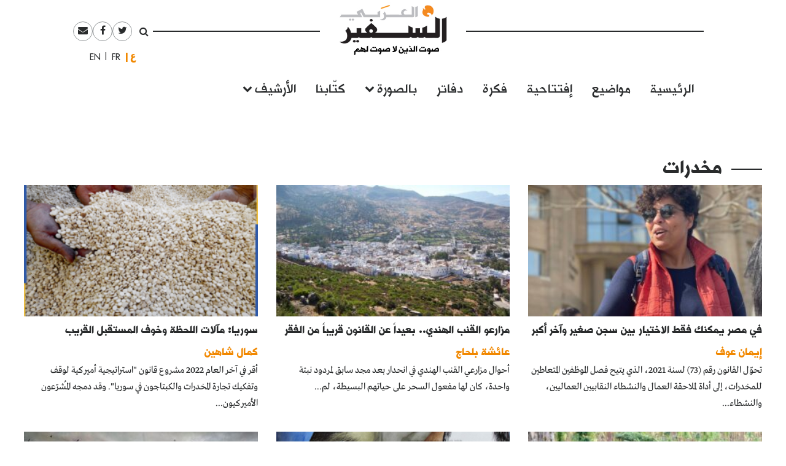

--- FILE ---
content_type: text/html; charset=UTF-8
request_url: https://assafirarabi.com/ar/tag/%D9%85%D8%AE%D8%AF%D8%B1%D8%A7%D8%AA/
body_size: 10817
content:

<!DOCTYPE html>
<html dir="rtl" lang="ar">
<head>
	<meta charset="UTF-8">
	<meta name="viewport" content="width=device-width, initial-scale=1">
	<link rel="profile" href="http://gmpg.org/xfn/11">
		<title>مخدرات  | السفير العربي </title>
	<title>مخدرات Archives | السفير العربي</title>

<!-- This site is optimized with the Yoast SEO plugin v11.6 - https://yoast.com/wordpress/plugins/seo/ -->
<link rel="canonical" href="https://assafirarabi.com/ar/tag/%d9%85%d8%ae%d8%af%d8%b1%d8%a7%d8%aa/" />
<meta property="og:locale" content="ar_AR" />
<meta property="og:type" content="object" />
<meta property="og:title" content="مخدرات Archives | السفير العربي" />
<meta property="og:url" content="https://assafirarabi.com/ar/tag/%d9%85%d8%ae%d8%af%d8%b1%d8%a7%d8%aa/" />
<meta property="og:site_name" content="السفير العربي" />
<meta name="twitter:card" content="summary" />
<meta name="twitter:title" content="مخدرات Archives | السفير العربي" />
<meta name="twitter:site" content="@ArabiAssafir" />
<script type='application/ld+json' class='yoast-schema-graph yoast-schema-graph--main'>{"@context":"https://schema.org","@graph":[{"@type":"WebSite","@id":"https://assafirarabi.com/ar/#website","url":"https://assafirarabi.com/ar/","name":"\u0627\u0644\u0633\u0641\u064a\u0631 \u0627\u0644\u0639\u0631\u0628\u064a","potentialAction":{"@type":"SearchAction","target":"https://assafirarabi.com/ar/?s={search_term_string}","query-input":"required name=search_term_string"}},{"@type":"CollectionPage","@id":"https://assafirarabi.com/ar/tag/%d9%85%d8%ae%d8%af%d8%b1%d8%a7%d8%aa/#webpage","url":"https://assafirarabi.com/ar/tag/%d9%85%d8%ae%d8%af%d8%b1%d8%a7%d8%aa/","inLanguage":"ar","name":"\u0645\u062e\u062f\u0631\u0627\u062a Archives | \u0627\u0644\u0633\u0641\u064a\u0631 \u0627\u0644\u0639\u0631\u0628\u064a","isPartOf":{"@id":"https://assafirarabi.com/ar/#website"}}]}</script>
<!-- / Yoast SEO plugin. -->

<link rel='dns-prefetch' href='//s.w.org' />
<link rel="alternate" type="application/rss+xml" title="السفير العربي &raquo; Feed" href="https://assafirarabi.com/ar/feed/" />
<link rel="alternate" type="application/rss+xml" title="السفير العربي &raquo; Comments Feed" href="https://assafirarabi.com/ar/comments/feed/" />
<link rel="alternate" type="application/rss+xml" title="السفير العربي &raquo; مخدرات Tag Feed" href="https://assafirarabi.com/ar/tag/%d9%85%d8%ae%d8%af%d8%b1%d8%a7%d8%aa/feed/" />
		<!-- This site uses the Google Analytics by MonsterInsights plugin v7.17.0 - Using Analytics tracking - https://www.monsterinsights.com/ -->
							<script src="//www.googletagmanager.com/gtag/js?id=UA-96898967-1"  type="text/javascript" data-cfasync="false"></script>
			<script type="text/javascript" data-cfasync="false">
				var mi_version = '7.17.0';
				var mi_track_user = true;
				var mi_no_track_reason = '';
				
								var disableStr = 'ga-disable-UA-96898967-1';

				/* Function to detect opted out users */
				function __gtagTrackerIsOptedOut() {
					return document.cookie.indexOf( disableStr + '=true' ) > - 1;
				}

				/* Disable tracking if the opt-out cookie exists. */
				if ( __gtagTrackerIsOptedOut() ) {
					window[disableStr] = true;
				}

				/* Opt-out function */
				function __gtagTrackerOptout() {
					document.cookie = disableStr + '=true; expires=Thu, 31 Dec 2099 23:59:59 UTC; path=/';
					window[disableStr] = true;
				}

				if ( 'undefined' === typeof gaOptout ) {
					function gaOptout() {
						__gtagTrackerOptout();
					}
				}
								window.dataLayer = window.dataLayer || [];
				if ( mi_track_user ) {
					function __gtagTracker() {dataLayer.push( arguments );}
					__gtagTracker( 'js', new Date() );
					__gtagTracker( 'set', {
						'developer_id.dZGIzZG' : true,
						                    });
					__gtagTracker( 'config', 'UA-96898967-1', {
						forceSSL:true,					} );
										window.gtag = __gtagTracker;										(
						function () {
							/* https://developers.google.com/analytics/devguides/collection/analyticsjs/ */
							/* ga and __gaTracker compatibility shim. */
							var noopfn = function () {
								return null;
							};
							var newtracker = function () {
								return new Tracker();
							};
							var Tracker = function () {
								return null;
							};
							var p = Tracker.prototype;
							p.get = noopfn;
							p.set = noopfn;
							p.send = function (){
								var args = Array.prototype.slice.call(arguments);
								args.unshift( 'send' );
								__gaTracker.apply(null, args);
							};
							var __gaTracker = function () {
								var len = arguments.length;
								if ( len === 0 ) {
									return;
								}
								var f = arguments[len - 1];
								if ( typeof f !== 'object' || f === null || typeof f.hitCallback !== 'function' ) {
									if ( 'send' === arguments[0] ) {
										var hitConverted, hitObject = false, action;
										if ( 'event' === arguments[1] ) {
											if ( 'undefined' !== typeof arguments[3] ) {
												hitObject = {
													'eventAction': arguments[3],
													'eventCategory': arguments[2],
													'eventLabel': arguments[4],
													'value': arguments[5] ? arguments[5] : 1,
												}
											}
										}
										if ( typeof arguments[2] === 'object' ) {
											hitObject = arguments[2];
										}
										if ( typeof arguments[5] === 'object' ) {
											Object.assign( hitObject, arguments[5] );
										}
										if ( 'undefined' !== typeof (
											arguments[1].hitType
										) ) {
											hitObject = arguments[1];
										}
										if ( hitObject ) {
											action = 'timing' === arguments[1].hitType ? 'timing_complete' : hitObject.eventAction;
											hitConverted = mapArgs( hitObject );
											__gtagTracker( 'event', action, hitConverted );
										}
									}
									return;
								}

								function mapArgs( args ) {
									var gaKey, hit = {};
									var gaMap = {
										'eventCategory': 'event_category',
										'eventAction': 'event_action',
										'eventLabel': 'event_label',
										'eventValue': 'event_value',
										'nonInteraction': 'non_interaction',
										'timingCategory': 'event_category',
										'timingVar': 'name',
										'timingValue': 'value',
										'timingLabel': 'event_label',
									};
									for ( gaKey in gaMap ) {
										if ( 'undefined' !== typeof args[gaKey] ) {
											hit[gaMap[gaKey]] = args[gaKey];
										}
									}
									return hit;
								}

								try {
									f.hitCallback();
								} catch ( ex ) {
								}
							};
							__gaTracker.create = newtracker;
							__gaTracker.getByName = newtracker;
							__gaTracker.getAll = function () {
								return [];
							};
							__gaTracker.remove = noopfn;
							__gaTracker.loaded = true;
							window['__gaTracker'] = __gaTracker;
						}
					)();
									} else {
										console.log( "" );
					( function () {
							function __gtagTracker() {
								return null;
							}
							window['__gtagTracker'] = __gtagTracker;
							window['gtag'] = __gtagTracker;
					} )();
									}
			</script>
				<!-- / Google Analytics by MonsterInsights -->
				<script type="text/javascript">
			window._wpemojiSettings = {"baseUrl":"https:\/\/s.w.org\/images\/core\/emoji\/13.0.1\/72x72\/","ext":".png","svgUrl":"https:\/\/s.w.org\/images\/core\/emoji\/13.0.1\/svg\/","svgExt":".svg","source":{"concatemoji":"https:\/\/assafirarabi.com\/wp-includes\/js\/wp-emoji-release.min.js?ver=5.6.16"}};
			!function(e,a,t){var n,r,o,i=a.createElement("canvas"),p=i.getContext&&i.getContext("2d");function s(e,t){var a=String.fromCharCode;p.clearRect(0,0,i.width,i.height),p.fillText(a.apply(this,e),0,0);e=i.toDataURL();return p.clearRect(0,0,i.width,i.height),p.fillText(a.apply(this,t),0,0),e===i.toDataURL()}function c(e){var t=a.createElement("script");t.src=e,t.defer=t.type="text/javascript",a.getElementsByTagName("head")[0].appendChild(t)}for(o=Array("flag","emoji"),t.supports={everything:!0,everythingExceptFlag:!0},r=0;r<o.length;r++)t.supports[o[r]]=function(e){if(!p||!p.fillText)return!1;switch(p.textBaseline="top",p.font="600 32px Arial",e){case"flag":return s([127987,65039,8205,9895,65039],[127987,65039,8203,9895,65039])?!1:!s([55356,56826,55356,56819],[55356,56826,8203,55356,56819])&&!s([55356,57332,56128,56423,56128,56418,56128,56421,56128,56430,56128,56423,56128,56447],[55356,57332,8203,56128,56423,8203,56128,56418,8203,56128,56421,8203,56128,56430,8203,56128,56423,8203,56128,56447]);case"emoji":return!s([55357,56424,8205,55356,57212],[55357,56424,8203,55356,57212])}return!1}(o[r]),t.supports.everything=t.supports.everything&&t.supports[o[r]],"flag"!==o[r]&&(t.supports.everythingExceptFlag=t.supports.everythingExceptFlag&&t.supports[o[r]]);t.supports.everythingExceptFlag=t.supports.everythingExceptFlag&&!t.supports.flag,t.DOMReady=!1,t.readyCallback=function(){t.DOMReady=!0},t.supports.everything||(n=function(){t.readyCallback()},a.addEventListener?(a.addEventListener("DOMContentLoaded",n,!1),e.addEventListener("load",n,!1)):(e.attachEvent("onload",n),a.attachEvent("onreadystatechange",function(){"complete"===a.readyState&&t.readyCallback()})),(n=t.source||{}).concatemoji?c(n.concatemoji):n.wpemoji&&n.twemoji&&(c(n.twemoji),c(n.wpemoji)))}(window,document,window._wpemojiSettings);
		</script>
		<style type="text/css">
img.wp-smiley,
img.emoji {
	display: inline !important;
	border: none !important;
	box-shadow: none !important;
	height: 1em !important;
	width: 1em !important;
	margin: 0 .07em !important;
	vertical-align: -0.1em !important;
	background: none !important;
	padding: 0 !important;
}
</style>
	<link rel='stylesheet' id='wp-block-library-rtl-css'  href='https://assafirarabi.com/wp-includes/css/dist/block-library/style-rtl.min.css?ver=5.6.16' type='text/css' media='all' />
<link rel='stylesheet' id='dashicons-css'  href='https://assafirarabi.com/wp-includes/css/dashicons.min.css?ver=5.6.16' type='text/css' media='all' />
<link rel='stylesheet' id='post-views-counter-frontend-css'  href='https://assafirarabi.com/wp-content/plugins/post-views-counter/css/frontend.min.css?ver=1.4.7' type='text/css' media='all' />
<link rel='stylesheet' id='wordpress-popular-posts-css-css'  href='https://assafirarabi.com/wp-content/plugins/wordpress-popular-posts/public/css/wpp.css?ver=4.2.2' type='text/css' media='all' />
<link rel='stylesheet' id='assafir-main-css'  href='https://assafirarabi.com/wp-content/themes/assafir/assets/css/main.rtl.css?ver=5.6.16' type='text/css' media='all' />
<script type='text/javascript' id='monsterinsights-frontend-script-js-extra'>
/* <![CDATA[ */
var monsterinsights_frontend = {"js_events_tracking":"true","download_extensions":"doc,pdf,ppt,zip,xls,docx,pptx,xlsx","inbound_paths":"[]","home_url":"https:\/\/assafirarabi.com","hash_tracking":"false","ua":"UA-96898967-1"};
/* ]]> */
</script>
<script type='text/javascript' src='https://assafirarabi.com/wp-content/plugins/google-analytics-for-wordpress/assets/js/frontend-gtag.min.js?ver=7.17.0' id='monsterinsights-frontend-script-js'></script>
<script type='text/javascript' id='wpp-js-js-extra'>
/* <![CDATA[ */
var wpp_params = {"sampling_active":"0","sampling_rate":"100","ajax_url":"https:\/\/assafirarabi.com\/wp-json\/wordpress-popular-posts\/v1\/popular-posts\/","ID":"","token":"cd79ab7634","debug":""};
/* ]]> */
</script>
<script type='text/javascript' src='https://assafirarabi.com/wp-content/plugins/wordpress-popular-posts/public/js/wpp-4.2.0.min.js?ver=4.2.2' id='wpp-js-js'></script>
<script type='text/javascript' src='https://assafirarabi.com/wp-includes/js/jquery/jquery.min.js?ver=3.5.1' id='jquery-core-js'></script>
<script type='text/javascript' src='https://assafirarabi.com/wp-includes/js/jquery/jquery-migrate.min.js?ver=3.3.2' id='jquery-migrate-js'></script>
<link rel="https://api.w.org/" href="https://assafirarabi.com/wp-json/" /><link rel="alternate" type="application/json" href="https://assafirarabi.com/wp-json/wp/v2/tags/5387" /><link rel="EditURI" type="application/rsd+xml" title="RSD" href="https://assafirarabi.com/xmlrpc.php?rsd" />
<link rel="wlwmanifest" type="application/wlwmanifest+xml" href="https://assafirarabi.com/wp-includes/wlwmanifest.xml" /> 
<meta name="generator" content="WordPress 5.6.16" />
<link rel="icon" href="https://assafirarabi.com/wp-content/uploads/2018/05/Assafir-favicon.png" sizes="32x32" />
<link rel="icon" href="https://assafirarabi.com/wp-content/uploads/2018/05/Assafir-favicon.png" sizes="192x192" />
<link rel="apple-touch-icon" href="https://assafirarabi.com/wp-content/uploads/2018/05/Assafir-favicon.png" />
<meta name="msapplication-TileImage" content="https://assafirarabi.com/wp-content/uploads/2018/05/Assafir-favicon.png" />
</head>

<body class="rtl archive tag tag-5387 wp-custom-logo group-blog hfeed" style="overflow-x: hidden;">
		<div id="page" class="container-fluid">

<header id="masthead" class="site-header row mx-auto col-xl-8 col-lg-10" role="banner">
	<div class="site-branding col-12 p-0">
		<a class="fa fa-bars main-menu-toggler hidden-md-up"></a>
		<script>
			jQuery('.main-menu-toggler').click(function(){
				jQuery('.site-header-bottom').toggleClass('active'); 
				jQuery('.site-branding').toggleClass('mobile-fixed-top');
				var pt = jQuery('.site-header-bottom').hasClass('active')?jQuery('.site-breanding').height():0;
				jQuery('#masthead').css('paddingTop', pt);
			});
		</script>
		<a href="https://assafirarabi.com/ar">
			<img class="col-6 col-md-12" src="https://assafirarabi.com/wp-content/themes/assafir/assets/images/logo.png" />
		</a>
	</div>
	<div class="site-header-top hidden-sm-down">
		<ul class="rounded-menu">    
	<li class="header-search no-border">
		<a href="#" class="js-toggle-search">
			<i class="fa fa-search"></i>
		</a>
		<div class="search-container">
			<form role="search" method="get" class="search-form" action="https://assafirarabi.com/ar">
				<div class="input-group input-group-sm">
					<input class="search-field form-control"  value="" name="s" type="text">
					<span class="input-group-btn">
						<input class="search-submit" value="ابحث" type="submit">
					</span>
				</div>
			</form>

		</div>	
	</li>            
	<li class="social-media-link"><a href="https://twitter.com/ArabiAssafir" target="_blank"><span class="fa fa-twitter"></span></a></li><li class="social-media-link"><a href="https://www.facebook.com/ArabiAssafir" target="_blank"><span class="fa fa-facebook"></span></a></li><li class="social-media-link"><a href="mailto:arabi.assafir@gmail.com" target="_blank"><span class="fa fa-envelope"></span></a></li>
</ul>
		<section id="polylang-5" class="col-12 widget widget_polylang position-tools"><ul>
	<li class="lang-item lang-item-16 lang-item-ar lang-item-first current-lang"><a lang="ar" hreflang="ar" href="https://assafirarabi.com/ar/">العربية</a></li>
	<li class="lang-item lang-item-19 lang-item-fr no-translation"><a lang="fr-FR" hreflang="fr-FR" href="https://assafirarabi.com/fr/">Français</a></li>
	<li class="lang-item lang-item-22 lang-item-en no-translation"><a lang="en-US" hreflang="en-US" href="https://assafirarabi.com/en/">English</a></li>
</ul>
</section>		
	</div>
	<div class="site-header-bottom row">

		<div class="col-12">
			<div class="hidden-sm-up">
				<ul class="rounded-menu">    
	<li class="header-search no-border">
		<a href="#" class="js-toggle-search">
			<i class="fa fa-search"></i>
		</a>
		<div class="search-container">
			<form role="search" method="get" class="search-form" action="https://assafirarabi.com/ar">
				<div class="input-group input-group-sm">
					<input class="search-field form-control"  value="" name="s" type="text">
					<span class="input-group-btn">
						<input class="search-submit" value="ابحث" type="submit">
					</span>
				</div>
			</form>

		</div>	
	</li>            
	<li class="social-media-link"><a href="https://twitter.com/ArabiAssafir" target="_blank"><span class="fa fa-twitter"></span></a></li><li class="social-media-link"><a href="https://www.facebook.com/ArabiAssafir" target="_blank"><span class="fa fa-facebook"></span></a></li><li class="social-media-link"><a href="mailto:arabi.assafir@gmail.com" target="_blank"><span class="fa fa-envelope"></span></a></li>
</ul>
			</div>
			<nav id="site-navigation" class="main-navigation navbar navbar-toggleable-sm mb-5" role="navigation">
									<div class="menu-main-internal-container"><ul id="menu-main-internal" class="navbar-nav"><li id="menu-item-14967" class="menu-item menu-item-type-post_type menu-item-object-page menu-item-home menu-item-14967"><a href="https://assafirarabi.com/ar/">الرئيسية</a></li>
<li id="menu-item-15102" class="menu-item menu-item-type-taxonomy menu-item-object-label menu-item-15102"><a href="https://assafirarabi.com/label/%d9%85%d9%88%d8%a7%d8%b6%d9%8a%d8%b9/">مواضيع</a></li>
<li id="menu-item-14969" class="menu-item menu-item-type-taxonomy menu-item-object-label menu-item-14969"><a href="https://assafirarabi.com/label/%d8%a5%d9%81%d8%aa%d8%aa%d8%a7%d8%ad%d9%8a%d8%a9/">إفتتاحية</a></li>
<li id="menu-item-14970" class="menu-item menu-item-type-taxonomy menu-item-object-label menu-item-14970"><a href="https://assafirarabi.com/label/%d9%81%d9%83%d8%b1%d8%a9/">فكرة</a></li>
<li id="menu-item-14972" class="menu-item menu-item-type-post_type menu-item-object-page menu-item-14972"><a href="https://assafirarabi.com/ar/%d8%af%d9%81%d8%a7%d8%aa%d8%b1/">دفاتر</a></li>
<li id="menu-item-14974" class="menu-item menu-item-type-custom menu-item-object-custom menu-item-has-children menu-item-14974"><a href="#">بالصورة</a>
<ul class="sub-menu">
	<li id="menu-item-14976" class="menu-item menu-item-type-taxonomy menu-item-object-label menu-item-14976"><a href="https://assafirarabi.com/label/%d8%ad%d9%84%d9%85/">حلم</a></li>
	<li id="menu-item-14975" class="menu-item menu-item-type-taxonomy menu-item-object-label menu-item-14975"><a href="https://assafirarabi.com/label/%d8%a8%d8%a3%d9%84%d9%81-%d9%83%d9%84%d9%85%d8%a9/">بألف كلمة</a></li>
</ul>
</li>
<li id="menu-item-14971" class="menu-item menu-item-type-post_type menu-item-object-page menu-item-14971"><a href="https://assafirarabi.com/ar/%d9%83%d8%aa%d9%91%d8%a7%d8%a8%d9%86%d8%a7/">كتّابنا</a></li>
<li id="menu-item-20198" class="menu-item menu-item-type-custom menu-item-object-custom menu-item-has-children menu-item-20198"><a href="#">الأرشيف</a>
<ul class="sub-menu">
	<li id="menu-item-14973" class="menu-item menu-item-type-post_type menu-item-object-page current_page_parent menu-item-14973"><a href="https://assafirarabi.com/ar/%d8%a7%d9%84%d8%a3%d8%b1%d8%b4%d9%8a%d9%81/">خريطة الموقع</a></li>
	<li id="menu-item-18486" class="menu-item menu-item-type-post_type menu-item-object-page menu-item-18486"><a href="https://assafirarabi.com/ar/%d8%a7%d9%84%d8%a3%d8%b1%d8%b4%d9%8a%d9%81/%d8%a7%d9%84%d8%a3%d8%b9%d8%af%d8%a7%d8%af/">الأعداد</a></li>
	<li id="menu-item-18485" class="menu-item menu-item-type-post_type menu-item-object-page menu-item-18485"><a href="https://assafirarabi.com/ar/%d8%a7%d9%84%d8%a3%d8%b1%d8%b4%d9%8a%d9%81/%d8%a7%d9%84%d8%af%d9%88%d9%84/">الدول</a></li>
</ul>
</li>
</ul></div>				
			</nav><!-- #site-navigation -->
		</div>
			</div>

	<script>
		jQuery('.js-toggle-search').click(function(e){
			jQuery(this).toggleClass('toggled');
		});
	</script>
</header>
<div id="primary" class="site-content row px-md-4">
	<section id="views-5" class="col-12 widget widget-views position-content"><div class="collection-head h2 widget-title"><span class=""></span> <span class="text">مخدرات</span></div><div class="collection collection-grid row"><article id="post-62381" class="col-md-4 mb-3">
  <div data-shortcode="[base64]" data-shortcode-tag="image" class="mb-2 w-100"><a href="https://assafirarabi.com/ar/62381/2024/12/09/%d9%81%d9%8a-%d9%85%d8%b5%d8%b1-%d9%8a%d9%85%d9%83%d9%86%d9%83-%d9%81%d9%82%d8%b7-%d8%a7%d9%84%d8%a7%d8%ae%d8%aa%d9%8a%d8%a7%d8%b1-%d8%a8%d9%8a%d9%86-%d8%b3%d8%ac%d9%86-%d8%b5%d8%ba%d9%8a%d8%b1-%d9%88/"><img class="img-fluid w-100" src="https://assafirarabi.com/wp-content/uploads/2024/12/thumbnail-8-320x180.jpeg" /></a></div>
  <h3 class="entry-title h6">
    <a href="https://assafirarabi.com/ar/62381/2024/12/09/%d9%81%d9%8a-%d9%85%d8%b5%d8%b1-%d9%8a%d9%85%d9%83%d9%86%d9%83-%d9%81%d9%82%d8%b7-%d8%a7%d9%84%d8%a7%d8%ae%d8%aa%d9%8a%d8%a7%d8%b1-%d8%a8%d9%8a%d9%86-%d8%b3%d8%ac%d9%86-%d8%b5%d8%ba%d9%8a%d8%b1-%d9%88/" rel="bookmark">في مصر يمكنك فقط الاختيار بين سجن صغير وآخر أكبر</a>
  </h3>
  <div class="fs-3">
      <a class="fs-16px ff-sans-serif fw-700 fs-3 color-primary" href="https://assafirarabi.com/ar/author/author20210331/">إيمان عوف</a> <span class="d-none"> 2024-12-09
  </div>
    <p class="fs-16px">
    تحوّل القانون رقم (73) لسنة 2021، الذي يتيح فصل الموظفين المتعاطين للمخدرات، إلى أداة لملاحقة العمال والنشطاء النقابيين العماليين، والنشطاء...
  </p>
</article><article id="post-58900" class="col-md-4 mb-3">
  <div data-shortcode="[base64]" data-shortcode-tag="image" class="mb-2 w-100"><a href="https://assafirarabi.com/ar/58900/2024/03/29/%d9%85%d8%b2%d8%a7%d8%b1%d8%b9%d9%88-%d8%a7%d9%84%d9%82%d9%86%d8%a8-%d8%a7%d9%84%d9%87%d9%86%d8%af%d9%8a-%d8%a8%d8%b9%d9%8a%d8%af%d8%a7%d9%8b-%d8%b9%d9%86-%d8%a7%d9%84%d9%82%d8%a7%d9%86%d9%88%d9%86/"><img class="img-fluid w-100" src="https://assafirarabi.com/wp-content/uploads/2024/03/cannabis-320x180.jpg" /></a></div>
  <h3 class="entry-title h6">
    <a href="https://assafirarabi.com/ar/58900/2024/03/29/%d9%85%d8%b2%d8%a7%d8%b1%d8%b9%d9%88-%d8%a7%d9%84%d9%82%d9%86%d8%a8-%d8%a7%d9%84%d9%87%d9%86%d8%af%d9%8a-%d8%a8%d8%b9%d9%8a%d8%af%d8%a7%d9%8b-%d8%b9%d9%86-%d8%a7%d9%84%d9%82%d8%a7%d9%86%d9%88%d9%86/" rel="bookmark">مزارعو القنب الهندي.. بعيداً عن القانون قريباً من الفقر</a>
  </h3>
  <div class="fs-3">
      <a class="fs-16px ff-sans-serif fw-700 fs-3 color-primary" href="https://assafirarabi.com/ar/author/author-679/">عائشة بلحاج</a> <span class="d-none"> 2024-03-29
  </div>
    <p class="fs-16px">
    أحوال مزارعي القنب الهندي في انحدار بعد مجد سابق لمردود نبتة واحدة، كان لها مفعول السحر على حياتهم البسيطة، لم...
  </p>
</article><article id="post-51743" class="col-md-4 mb-3">
  <div data-shortcode="[base64]" data-shortcode-tag="image" class="mb-2 w-100"><a href="https://assafirarabi.com/ar/51743/2023/04/13/%d8%b3%d9%88%d8%b1%d9%8a%d8%a7-%d9%85%d8%a2%d9%84%d8%a7%d8%aa-%d8%a7%d9%84%d9%84%d8%ad%d8%b8%d8%a9-%d9%88%d8%ae%d9%88%d9%81-%d8%a7%d9%84%d9%85%d8%b3%d8%aa%d9%82%d8%a8%d9%84-%d8%a7%d9%84%d9%82%d8%b1/"><img class="img-fluid w-100" src="https://assafirarabi.com/wp-content/uploads/2023/04/نهريب-حبوب-الكبتاغون-320x180.png" /></a></div>
  <h3 class="entry-title h6">
    <a href="https://assafirarabi.com/ar/51743/2023/04/13/%d8%b3%d9%88%d8%b1%d9%8a%d8%a7-%d9%85%d8%a2%d9%84%d8%a7%d8%aa-%d8%a7%d9%84%d9%84%d8%ad%d8%b8%d8%a9-%d9%88%d8%ae%d9%88%d9%81-%d8%a7%d9%84%d9%85%d8%b3%d8%aa%d9%82%d8%a8%d9%84-%d8%a7%d9%84%d9%82%d8%b1/" rel="bookmark">سوريا: مآلات اللحظة وخوف المستقبل القريب</a>
  </h3>
  <div class="fs-3">
      <a class="fs-16px ff-sans-serif fw-700 fs-3 color-primary" href="https://assafirarabi.com/ar/author/author-583/">كمال شاهين</a> <span class="d-none"> 2023-04-13
  </div>
    <p class="fs-16px">
    أقر في آخر العام 2022 مشروع قانون "استراتيجية أميركية لوقف وتفكيك تجارة المخدرات والكبتاجون في سوريا". وقد دمجه المُشرّعون اﻷميركيون...
  </p>
</article><article id="post-38573" class="col-md-4 mb-3">
  <div data-shortcode="[base64]" data-shortcode-tag="image" class="mb-2 w-100"><a href="https://assafirarabi.com/ar/38573/2021/06/17/%d8%a7%d9%84%d9%83%d9%90%d9%8a%d9%81-%d8%a7%d9%84%d9%85%d8%ba%d8%b1%d8%a8%d9%8a-%d9%85%d9%86%d8%b9%d8%a7%d9%8b-%d9%88%d8%a5%d8%a8%d8%a7%d8%ad%d8%a9/"><img class="img-fluid w-100" src="https://assafirarabi.com/wp-content/uploads/2021/06/حصاد-القنب-320x180.jpg" /></a></div>
  <h3 class="entry-title h6">
    <a href="https://assafirarabi.com/ar/38573/2021/06/17/%d8%a7%d9%84%d9%83%d9%90%d9%8a%d9%81-%d8%a7%d9%84%d9%85%d8%ba%d8%b1%d8%a8%d9%8a-%d9%85%d9%86%d8%b9%d8%a7%d9%8b-%d9%88%d8%a5%d8%a8%d8%a7%d8%ad%d8%a9/" rel="bookmark">"الكِيف" المغربي منعاً وإباحة</a>
  </h3>
  <div class="fs-3">
      <a class="fs-16px ff-sans-serif fw-700 fs-3 color-primary" href="https://assafirarabi.com/ar/author/author-674/">سعيد ولفقير</a> <span class="d-none"> 2021-06-17
  </div>
    <p class="fs-16px">
    بعدما تمت المصادقة على قانون من طرف الحكومة، ومجلس النواب، يسمح باستعمال مادة القنب الهندي، دخل المغرب عهداً جديداً من...
  </p>
</article><article id="post-25106" class="col-md-4 mb-3">
  <div data-shortcode="[base64]" data-shortcode-tag="image" class="mb-2 w-100"><a href="https://assafirarabi.com/ar/25106/2019/04/04/%d8%a7%d9%84%d8%a5%d8%af%d9%85%d8%a7%d9%86-%d9%81%d9%89-%d9%85%d8%b5%d8%b1-%d8%ad%d9%85%d9%84%d8%a7%d8%aa-%d9%84%d8%a7-%d8%aa%d8%aa%d9%88%d9%82%d9%81-%d9%88%d9%85%d8%af%d9%85%d9%86%d9%88%d9%86-%d9%8a/"><img class="img-fluid w-100" src="https://assafirarabi.com/wp-content/uploads/2019/04/Soad-Abdelrasoul-320x180.jpg" /></a></div>
  <h3 class="entry-title h6">
    <a href="https://assafirarabi.com/ar/25106/2019/04/04/%d8%a7%d9%84%d8%a5%d8%af%d9%85%d8%a7%d9%86-%d9%81%d9%89-%d9%85%d8%b5%d8%b1-%d8%ad%d9%85%d9%84%d8%a7%d8%aa-%d9%84%d8%a7-%d8%aa%d8%aa%d9%88%d9%82%d9%81-%d9%88%d9%85%d8%af%d9%85%d9%86%d9%88%d9%86-%d9%8a/" rel="bookmark">الإدمان فى مصر: حملات لا تتوقف ومدمنون يعافرون</a>
  </h3>
  <div class="fs-3">
      <a class="fs-16px ff-sans-serif fw-700 fs-3 color-primary" href="https://assafirarabi.com/ar/author/author-720/">إنجي الطوخي</a> <span class="d-none"> 2019-04-04
  </div>
    <p class="fs-16px">
    هذه حكايات لمدمنين من مختلف انحاء مصر يحكون تفاصيلاً نتعرف من خلالها على كيفية خروجهم بأقل خسائر ممكنة، بعيداً عن...
  </p>
</article><article id="post-12512" class="col-md-4 mb-3">
  <div data-shortcode="[base64]" data-shortcode-tag="image" class="mb-2 w-100"><a href="https://assafirarabi.com/ar/12512/2017/04/23/%d8%ad%d9%8a-%d8%a7%d9%84%d8%a8%d8%aa%d8%a7%d9%88%d9%8a%d9%8a%d9%86-%d9%81%d9%8a-%d8%a8%d8%ba%d8%af%d8%a7%d8%af-%d8%a8%d8%a4%d8%b3-%d9%82%d8%a7%d8%b9-%d8%a7%d9%84%d9%85%d8%af%d9%86/"><img class="img-fluid w-100" src="https://assafirarabi.com/wp-content/uploads/archive/7aeeb329-ab06-41f7-84cf-d2f2be2fcb67-320x180.jpg" /></a></div>
  <h3 class="entry-title h6">
    <a href="https://assafirarabi.com/ar/12512/2017/04/23/%d8%ad%d9%8a-%d8%a7%d9%84%d8%a8%d8%aa%d8%a7%d9%88%d9%8a%d9%8a%d9%86-%d9%81%d9%8a-%d8%a8%d8%ba%d8%af%d8%a7%d8%af-%d8%a8%d8%a4%d8%b3-%d9%82%d8%a7%d8%b9-%d8%a7%d9%84%d9%85%d8%af%d9%86/" rel="bookmark">حي البتاويين في بغداد: بؤس قاع المدن</a>
  </h3>
  <div class="fs-3">
      <a class="fs-16px ff-sans-serif fw-700 fs-3 color-primary" href="https://assafirarabi.com/ar/author/author-700/">محمد المحمودي</a> <span class="d-none"> 2017-04-23
  </div>
    <p class="fs-16px">
    كيف تتغير ملامح الأحياء نتيجة لتقاطع ظروف وعوامل شتى. حي البتاويين في بغداد صار يمثل &quot;قاع المدينة&quot;، وهو يحتل وسطها....
  </p>
</article><article id="post-5666" class="col-md-4 mb-3">
  <div data-shortcode="[base64]" data-shortcode-tag="image" class="mb-2 w-100"><a href="https://assafirarabi.com/ar/5666/2016/12/14/%d8%b1%d9%82%d8%b5%d8%a9-%d9%83%d8%b1%d9%8a%d8%b3%d8%aa%d8%a7%d9%84-%d9%85%d9%8a%d8%ab-%d8%a7%d9%84%d8%a7%d9%86%d8%aa%d8%ad%d8%a7%d8%b1-%d8%a7%d9%84%d8%b9%d8%b1%d8%a7%d9%82%d9%8a/"><img class="img-fluid w-100" src="https://assafirarabi.com/wp-content/uploads/archive/1568232b-fc25-4cd4-9158-7065394921c0-320x180.png" /></a></div>
  <h3 class="entry-title h6">
    <a href="https://assafirarabi.com/ar/5666/2016/12/14/%d8%b1%d9%82%d8%b5%d8%a9-%d9%83%d8%b1%d9%8a%d8%b3%d8%aa%d8%a7%d9%84-%d9%85%d9%8a%d8%ab-%d8%a7%d9%84%d8%a7%d9%86%d8%aa%d8%ad%d8%a7%d8%b1-%d8%a7%d9%84%d8%b9%d8%b1%d8%a7%d9%82%d9%8a/" rel="bookmark">رقصة كريستال ميث: الانتحار العراقي</a>
  </h3>
  <div class="fs-3">
      <a class="fs-16px ff-sans-serif fw-700 fs-3 color-primary" href="https://assafirarabi.com/ar/author/author-591/">زاهر موسى</a> <span class="d-none"> 2016-12-14
  </div>
    <p class="fs-16px">
    يبدو العالم مظلماً بالنسبة لمدمن الكريستال بعد انتهاء حالة اليوفوريا، حيث ينقلب الابتهاج والارتياح والتحرر والشعور باليقظة والتركيز والجرأة إلى...
  </p>
</article><article id="post-5211" class="col-md-4 mb-3">
  <div data-shortcode="[base64]" data-shortcode-tag="image" class="mb-2 w-100"><a href="https://assafirarabi.com/ar/5211/2016/07/28/%d8%ac%d8%b1%d8%a7%d8%a6%d9%85-%d8%a7%d9%84%d9%85%d8%ae%d8%af%d8%b1%d8%a7%d8%aa-%d9%81%d9%8a-%d8%a7%d9%84%d8%a3%d8%b1%d8%af%d9%86/"><img class="img-fluid w-100" src="https://assafirarabi.com/wp-content/uploads/archive/5e76e1f4-78fb-4f3f-8e42-6e25722b31a1-320x180.jpg" /></a></div>
  <h3 class="entry-title h6">
    <a href="https://assafirarabi.com/ar/5211/2016/07/28/%d8%ac%d8%b1%d8%a7%d8%a6%d9%85-%d8%a7%d9%84%d9%85%d8%ae%d8%af%d8%b1%d8%a7%d8%aa-%d9%81%d9%8a-%d8%a7%d9%84%d8%a3%d8%b1%d8%af%d9%86/" rel="bookmark">جرائم المخدرات في الأردن</a>
  </h3>
  <div class="fs-3">
       <span class="d-none"> 2016-07-28
  </div>
    <p class="fs-16px">
    11062 جريمة متعلقة بالمخدرات في الأردن عام 2015، أي بمعدل 12 على 10000 من عدد السكان، بينما كان عدد هذه...
  </p>
</article><article id="post-1893" class="col-md-4 mb-3">
  <div data-shortcode="[base64]" data-shortcode-tag="image" class="mb-2 w-100"><a href="https://assafirarabi.com/ar/1893/2014/04/23/%d9%82%d8%b5%d8%a9-%d8%a7%d9%84%d9%85%d8%ae%d8%af%d8%b1%d8%a7%d8%aa-%d9%8a%d8%b1%d9%88%d9%8a%d9%87%d8%a7-%d8%aa%d9%84%d8%a7%d9%85%d8%b0%d8%a9-%d9%85%d9%86-%d8%a7%d9%84%d8%af%d8%a7%d8%b1-%d8%a7%d9%84/"><img class="img-fluid w-100" src="https://assafirarabi.com/wp-content/uploads/archive/0f47473f-1700-4789-8fd8-2e500463d2c5-320x180.jpg" /></a></div>
  <h3 class="entry-title h6">
    <a href="https://assafirarabi.com/ar/1893/2014/04/23/%d9%82%d8%b5%d8%a9-%d8%a7%d9%84%d9%85%d8%ae%d8%af%d8%b1%d8%a7%d8%aa-%d9%8a%d8%b1%d9%88%d9%8a%d9%87%d8%a7-%d8%aa%d9%84%d8%a7%d9%85%d8%b0%d8%a9-%d9%85%d9%86-%d8%a7%d9%84%d8%af%d8%a7%d8%b1-%d8%a7%d9%84/" rel="bookmark">قصة المخدرات يرويها تلامذة من الدار البيضاء</a>
  </h3>
  <div class="fs-3">
      <a class="fs-16px ff-sans-serif fw-700 fs-3 color-primary" href="https://assafirarabi.com/ar/author/author-32/">محمد بنعزيز</a> <span class="d-none"> 2014-04-23
  </div>
    <p class="fs-16px">
    على سقف قاعة درس بثانوية في ضواحي الدار البيضاء بقع سوداء تتزايد بين حين وآخر، فحصت واحدة فإذا هي قماش...
  </p>
</article>		<a class="views-get-more" data-action="views-get-more" data-instance="[base64]">

			<span class="text">
				المزيد				<span class="icon-loader" style="display: none"></span>
				<span class="icon-more"></span> 
			</span>

		</a>

		</div></section></div><!-- #primary -->

<footer id="colophon" class="site-footer row" role="contentinfo">
	<div class="col-12 col-md-3">
		<section id="social-media-links-5" class="http://eepurl.com/dq-u9r widget social-links-widget position-footer"><h3 class="widget-title">تابعونا</h3><ul class="social-media-links">                <li class="social-media-link">
                    <a href="https://facebook.com/ArabiAssafir" target="_blank">
                        <i class="fa fa-facebook"></i>
                    </a>
                </li>
                                            <li class="social-media-link">
                    <a href=" https://twitter.com/ArabiAssafir" target="_blank">
                        <i class="fa fa-twitter"></i>
                    </a>
                </li>
                                            <li class="social-media-link">
                    <a href="http://bit.ly/arabiyt" target="_blank">
                        <i class="fa fa-youtube"></i>
                    </a>
                </li>
                                            <li class="social-media-link">
                    <a href="http://eepurl.com/dq-u9r" target="_blank">
                        <i class="fa fa-container_class"></i>
                    </a>
                </li>
                            </ul>	</div>
	<div class="col-12 col-md-6">
					<nav id="site-navigation" class="footer-navigation nav navbar" role="navigation">
				<div class="menu-footer-container"><ul id="menu-footer" class="navbar-nav"><li id="menu-item-12255" class="menu-item menu-item-type-custom menu-item-object-custom menu-item-12255"><a href="http://assafirarabi.com/ar/25231">من نحن</a></li>
<li id="menu-item-12256" class="menu-item menu-item-type-custom menu-item-object-custom menu-item-12256"><a href="mailto:arabi.assafir@gmail.com">اتصل بنا</a></li>
<li id="menu-item-12257" class="menu-item menu-item-type-custom menu-item-object-custom menu-item-12257"><a href="http://eepurl.com/dq-u9r">النشرة البريدية</a></li>
</ul></div>					</nav>
	</div>
	<div class="col-12 col-md-3 hidden-sm-down text-center">
		<section id="custom_html-13" class="widget_text col-12 fs-12px text-right highlight widget widget_custom_html position-sus-footer"><div class="textwidget custom-html-widget"><div style="float:left">
	© 2020. المحتوى متوفر تحت <a style="color:#F0AD4E !important;" href="https://creativecommons.org/licenses/by-nc-nd/4.0/deed.ar" target="_blank" rel="noopener">رخصة المشاع الإبداعي 4.0</a> (يتوجب نسب المقال الى السفير العربي - يحظر استخدام العمل لأغراض تجارية - يُحظر أي تعديل في النص)، ما لم يرد تصريح بغير ذلك.
</div></div></section>	</div>
	
</footer><!-- #colophon -->
</div><!-- #page -->

<script type='text/javascript' src='https://assafirarabi.com/wp-includes/js/wp-embed.min.js?ver=5.6.16' id='wp-embed-js'></script>
<script type='text/javascript' id='views-js-extra'>
/* <![CDATA[ */
var ViewsData = {"ajaxurl":"https:\/\/assafirarabi.com\/wp-admin\/admin-ajax.php","nonce":"3c136b99f0"};
/* ]]> */
</script>
<script type='text/javascript' src='https://assafirarabi.com/wp-content/plugins/inkube/assets/js/xhr.views.js?ver=5.6.16' id='views-js'></script>
<script type='text/javascript' src='https://assafirarabi.com/wp-content/plugins/inkube/assets/lib/wavesurfer.min.js?ver=5.6.16' id='wavesurfer-js'></script>
<script type='text/javascript' src='https://assafirarabi.com/wp-content/plugins/inkube/assets/js/composer.audioplayer.js?ver=5.6.16' id='audio-js-js'></script>
<script type='text/javascript' src='https://assafirarabi.com/wp-content/plugins/inkube/assets/lib/video.js?ver=5.6.16' id='video-js-js'></script>
<script type='text/javascript' src='https://assafirarabi.com/wp-content/plugins/inkube/assets/lib/video.youtube.min.js?ver=5.6.16' id='video-js-youtube-js'></script>
<script type='text/javascript' src='https://assafirarabi.com/wp-content/plugins/inkube/assets/js/composer.players.js?ver=5.6.16' id='composer-players-js-js'></script>
<script type='text/javascript' src='https://assafirarabi.com/wp-content/plugins/inkube/assets/lib/tether.min.js?ver=5.6.16' id='tether-js'></script>
<script type='text/javascript' src='https://assafirarabi.com/wp-content/plugins/inkube/assets/lib/bootstrap.min.js?ver=5.6.16' id='bootstrap-js-js'></script>

</body>
</html>
